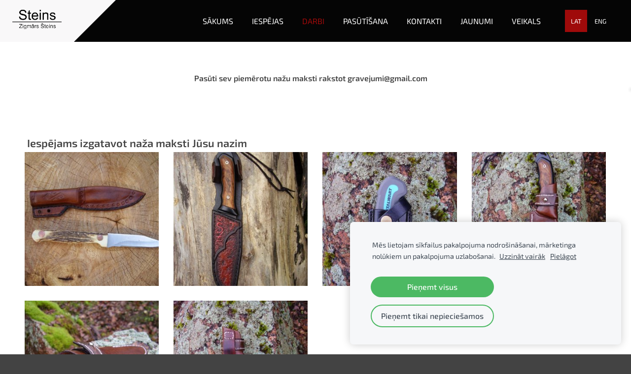

--- FILE ---
content_type: text/html; charset=UTF-8
request_url: http://www.steins.lv/adas-izstradajumi/nazu-maksts/
body_size: 5420
content:
<!doctype html>

<html lang="lv">

    <head>

        <title>nažu maksts</title>


    <link rel="canonical" href="https://www.steins.lv/adas-izstradajumi/nazu-maksts/">




        <meta charset="utf-8" />
        <meta name="viewport" content="width=device-width,initial-scale=1.0,maximum-scale=1.0" />

        <link href="https://dss4hwpyv4qfp.cloudfront.net/designs/_shared/fonts/?family=Exo+2:300,500,600,regular,italic&subset=latin,latin-ext,cyrillic" rel="stylesheet" type="text/css" />
        <link rel="stylesheet" href="https://dss4hwpyv4qfp.cloudfront.net/designs/_shared/css/layout-shared.css?v=2.577" type="text/css" />
        <link rel="stylesheet" href="https://dss4hwpyv4qfp.cloudfront.net/designs/_shared/css/legacy-v1.css?v=2.577" type="text/css" />
        <link rel="stylesheet" href="https://dss4hwpyv4qfp.cloudfront.net/designs/impress-clear/css/layout.css?v=2.577" type="text/css" />
        <link rel="stylesheet" href="https://dss4hwpyv4qfp.cloudfront.net/designs/impress-clear/css/editable.css?v=2.577" type="text/css" />

        <link href="/favicon.gif?1" rel="shortcut icon">
<link href="/favicon.gif?1" rel="apple-touch-icon">        
            <link rel="stylesheet" href="https://dss4hwpyv4qfp.cloudfront.net/libs/js/fancybox3/jquery.fancybox.min.css?v=2.577" type="text/css" />
                <script src="https://dss4hwpyv4qfp.cloudfront.net/libs/js/jquery/2.2.4/jquery.min.js" ></script>
            <script src="https://dss4hwpyv4qfp.cloudfront.net/libs/js/fancybox3/jquery.fancybox.min.js?v=2.577" defer></script>
            <script src="https://dss4hwpyv4qfp.cloudfront.net/libs/js/bannerplay/jquery.bannerplay.js?v=2.577" defer></script>
            <script src="https://dss4hwpyv4qfp.cloudfront.net/libs/js/responsivevideos/jquery.responsivevideos.js?v=2.577" defer></script>
            <script src="https://dss4hwpyv4qfp.cloudfront.net/designs/_shared/js/bookings.js?v=2.577" defer></script>
            <script src="https://dss4hwpyv4qfp.cloudfront.net/designs/_shared/js/designfx.js?v=2.577" defer></script>
            <script src="https://dss4hwpyv4qfp.cloudfront.net/libs/js/mozlive.js?v=2.577" ></script>
                <link rel="alternate" href="http://www.steins.lv/kas-jauns/rss/" type="application/rss+xml" title="shteinart - Jaunumi" />
        <script>var FRONTEND_CDN = 'https://dss4hwpyv4qfp.cloudfront.net';</script>


    
    
    <!-- Cookie bar -->
    <script src="https://dss4hwpyv4qfp.cloudfront.net/libs/js/cookiebar/cookiebar.js?v=2.577"></script>
    <script>
        $(document).ready(function() {
            try {
                cookieBar({
                theme: "light",
                bannerPolicyLink: "",
                language: "lv",
                texts: []
            });
            } catch (e) {}
        });
    </script>
        

    <script src="https://dss4hwpyv4qfp.cloudfront.net/m/localize/menu/lv/?v=2.577" defer></script>
<script src="https://dss4hwpyv4qfp.cloudfront.net/m/localize/cart/lv/?v=2.577" defer></script>
<script src="https://dss4hwpyv4qfp.cloudfront.net/libs/js/component/cart.js?v=2.577" defer></script>
<script src="https://dss4hwpyv4qfp.cloudfront.net/libs/js/component/filter.js?v=2.577" defer></script>

            <script>
                var mozPageMozApi = {"language":"lv","page":"nazu-maksts"}
            </script>
            

            <script>
                var mozCatalogUser = {
                    isLoggedIn: 0
                }
            </script>
            


<script>
    function isSmallTouchDevice() {
        return (('ontouchstart' in window) && (window.matchMedia("(max-width: 750px), (max-height: 500px)").matches));
    }
    if (isSmallTouchDevice()) {
        document.documentElement.classList.add('mobile-header');
    }
</script>



        <style class="customizer">
                                                                                                #title { background-color :  #f9f8f9  }
                                                                            body:not(.header-menu-center) #title:after, .mz_rtl:not(.header-menu-center) #title:before { border-top-color :  #f9f8f9  }
                                                                                                                            #title .mz_wysiwyg { color :  #ffffff  }
                                                                                                                            #menu > ul > li > a { color :  #ffffff  }
                                                                                                                            #menu > ul > li.selected > a, #menu > ul > li > a:hover { color :  #9f0a0a  }
                                                                                                                            #bigbar-colorizer { background-color :  hsla(0, 0%, 0%, 0.4)  }
                                                                                                                            #languages li > a { color :  #ffffff  }
                                                                                                                            #languages li.selected > a, #languages li > a:hover { background-color :  #9f0a0a  }
                                                                                                                            #languages li.selected > a, #languages li > a:hover { color :  #ffffff  }
                                                                                                                            a, .mz_editable a { color :  #9f0a0a  }
                                                                                                                            a:hover, .mz_editable a:hover, .mz_recentposts a:hover { color :  #9f0a0a  }
                                                                                                                            .moze-form .moze-formbutton, .moze-button, .moze-button-large, ul.moze-gallery li, #submenu li:hover > a, #submenu li.selected > a { background-color :  #7e0808  }
                                                                            .moze-button-large.btn-alt-light { border-color :  #7e0808  }
                                                                            .moze-button-large.btn-white, .moze-button.btn-alt, .moze-button-large.btn-alt { color :  #7e0808  }
                                                                                                                            .moze-form .moze-formbutton:hover, .moze-button:hover, .moze-button-large:hover { background-color :  #fdfbfb  }
                                                                            .moze-button-large.btn-alt-light:hover { border-color :  #fdfbfb  }
                                                                            .moze-button-large.btn-white:hover, .moze-button.btn-alt:hover, .moze-button-large.btn-alt:hover { color :  #fdfbfb  }
                                                                                                                            .mz_editable h1, .mz_editable h1.moze-megatitle, .mz_editable h1 a { color :  #444444  }
                                                                                                                            .mz_editable h2, .sidebox h2 { color :  #444444  }
                                                                                                                            .mz_editable h3 { color :  #444444  }
                                                                                                                                                                                        body { background-color :  #434343  }
                                                                                                                            #bottom .mz_editable { color :  #9f0a0a  }
                                                                                                                            #bottom a { color :  #ffffff  }
                                                                            #bottom .mz_social a { fill :  #ffffff  }
                                                                                                                            #bottom a:hover { color :  #f8f4f9  }
                                                                                                                                                                                                                                                                                                                                                                    
        @media (forced-colors: active) {
            :root { --color-header :  Canvas  }
            :root { --color-title :  CanvasText  }
            :root { --color-menu-text :  LinkText  }
            :root { --color-menu-text-selected :  CanvasText  }
            :root { --color-menu-accent :  CanvasText  }
            :root { --color-submenu :  Canvas  }
            :root { --color-submenu-text :  LinkText  }
            :root { --color-submenu-text-selected :  CanvasText  }
            :root { --color-submenu-accent :  CanvasText  }
            :root { --color-link :  LinkText  }
            :root { --color-button :  ButtonFace  }
            :root { --color-button-text :  ButtonText  }
            :root { --color-button-hover :  ButtonFace  }
            :root { --color-button-text-hover :  ButtonText  }
            :root { --color-sidemenu-text :  LinkText  }
            :root { --color-sidemenu-text-hover :  CanvasText  }
            :root { --color-h1 :  CanvasText  }
            :root { --color-h2 :  CanvasText  }
            :root { --color-h3 :  CanvasText  }
            :root { --color-text :  CanvasText  }
            :root { --color-text-strong :  CanvasText  }
            :root { --color-price :  CanvasText  }
            :root { --color-text-highlight :  Canvas  }
            :root { --color-text-border :  CanvasText  }
            :root { --color-background :  Canvas  }
            :root { --color-section-bg-1 :  Canvas  }
            :root { --color-section-bg-2 :  Canvas  }
            :root { --color-section-bg-3 :  Canvas  }
            :root { --color-footer :  Canvas  }
            :root { --color-footer-text :  CanvasText  }
            :root { --color-footer-link :  LinkText  }
            :root { --color-footer-link-hover :  CanvasText  }
            :root { --color-text-1 :  CanvasText  }
            :root { --color-text-1-highlight :  Canvas  }
            :root { --color-text-1-button :  ButtonFace  }
            :root { --color-text-1-button-text :  ButtonText  }
        }

    </style>
    <style class="customizer-fonts">
                                                                                                                                                                                                                                                                                                                                                                                                                                                                                                                                                                                                                                                                                                                                                                                                    </style>

    

    


        <script src="https://dss4hwpyv4qfp.cloudfront.net/designs/_shared/js/smoothscroll.js?v=2.577"></script>

                            
        <script src="https://dss4hwpyv4qfp.cloudfront.net/designs/_shared/js/legacy-v1.js?v=2.577"></script>

    </head>

    <body class="header-menu-end    footer-center                                    " lang="lv">

        
                            
        <header id="top">
    <div id="header">
        <a id="skip-link" href="javascript:;" tabindex="1">Pāriet uz galveno saturu</a>
        <div id="header-side">
            <div id="shopicons">
                                                            </div>
            <div id="toolicons">

            </div>
            <div  class="mz_component mz_lngselect moze-overlay-zone" id="languages">    <button class="menu-icon" href="javascript:;" aria-label="Valodas izvēle" aria-haspopup="true" aria-controls="languages-menu"><svg xmlns="http://www.w3.org/2000/svg"></svg>&nbsp;LAT</button>
    <ul id="languages-menu" role="menu">
                    <li  class="selected" role="none">
                <a href="/" hreflang="lv" role="menuitem" aria-label="Latviešu" aria-current="true">LAT</a>
            </li>
                    <li  role="none">
                <a href="/home/" hreflang="en" role="menuitem" aria-label="English" >ENG</a>
            </li>
            </ul>
    </div>
                    </div>
        <div id="header-main">
            <div id="title">
                                    <a href="/"><div class="mz_component mz_wysiwyg mz_editable">    <div class="moze-wysiwyg-editor" >
                    <img src="//site-545288.mozfiles.com/files/545288/Untitled-1.gif?1502045030" style="width: 100px;" class="moze-img-center">
            </div>
</div></a>
                            </div>
                            <div id="toptext" style="display: none">
                    <div  class="mz_component mz_wysiwyg mz_editable">    <div class="moze-wysiwyg-editor" >
            </div>
</div>
                </div>
                                        <div  class="mz_component mz_menu moze-overlay-zone" id="menu" aria-label="Galvenā izvēlne">
            <ul role="menu">
                <li role="none"><a href="/"  role="menuitem" >Sākums</a>
                                    </li>
                        <li role="none"><a href="/manas-iespejas/"  role="menuitem" >Iespējas</a>
                                    </li>
                        <li class="selected" role="none"><a href="/adas-izstradajumi/"  role="menuitem" aria-haspopup="true" aria-current="true">Darbi</a>
                        <ul role="menu">
                <li role="none"><a href="/adas-izstradajumi/adas-soma/"  role="menuitem" >Somas</a>
                                    </li>
                        <li role="none"><a href="/adas-izstradajumi/adas-maks/"  role="menuitem" >Maki</a>
                                    </li>
                        <li role="none"><a href="/adas-izstradajumi/adas-josta/"  role="menuitem" >Jostas</a>
                                    </li>
                        <li role="none"><a href="/adas-izstradajumi/adas-aproce/"  role="menuitem" >Aproces</a>
                                    </li>
                        <li role="none"><a href="/adas-izstradajumi/adas-aksesuari/"  role="menuitem" >Aksesuāri</a>
                                    </li>
                        <li class="selected" role="none"><a href="/adas-izstradajumi/nazu-maksts/"  role="menuitem"  aria-current="true">Nažu maksts</a>
                                    </li>
                        <li role="none"><a href="/adas-izstradajumi/adas-darbi/"  role="menuitem" >Dažādi</a>
                                    </li>
                        <li role="none"><a href="/adas-izstradajumi/gallery/"  role="menuitem" aria-haspopup="true">Galerija</a>
                        <ul role="menu">
                <li role="none"><a href="/adas-izstradajumi/gallery/atslegu-piekarini/"  role="menuitem" >Piekariņi</a>
                                    </li>
                        <li role="none"><a href="/adas-izstradajumi/gallery/aproces-ar-gravejumu/"  role="menuitem" >Aproces ar gravejumu</a>
                                    </li>
                            </ul></li>
                            </ul></li>
                                    <li role="none"><a href="/pasutisana-piegade-dpd-omniva-latvijaspasts-kurjers-izgatavoshana/"  role="menuitem" aria-haspopup="true">Pasūtīšana</a>
                        <ul role="menu">
                <li role="none"><a href="/pasutisana-piegade-dpd-omniva-latvijaspasts-kurjers-izgatavoshana/garantija/"  role="menuitem" >Garantija</a>
                                    </li>
                            </ul></li>
                                    <li role="none"><a href="/kontakti-telefons-epasts-facebook-instagram-draugiemlv/"  role="menuitem" >Kontakti</a>
                                    </li>
                        <li role="none"><a href="/kas-jauns/"  role="menuitem" >Jaunumi</a>
                                    </li>
                        <li role="none"><a href="/veikals/"  role="menuitem" >Veikals</a>
                                </li></ul>
            
</div>
                    </div>

        <button id="languages-opener" aria-label="Valodas izvēle" class="mobile-menu-opener clearbutton"><svg xmlns="http://www.w3.org/2000/svg"></svg></button>
        <button id="menu-opener" aria-label="Galvenā izvēlne" class="mobile-menu-opener clearbutton"><svg xmlns="http://www.w3.org/2000/svg"></svg></button>

    </div>
    </header>
        <div id="belowfold">
            <div id="wrap">
                                

    
            <script src="https://dss4hwpyv4qfp.cloudfront.net/libs/js/jquery/jquery.unveil.js"></script>
<script>
    $(document).ready(function() {
        $(".moze-gallery img").unveil(300);
    });
</script>        
    <main class="mz_component mz_grid" data-cid="12086518" data-pid="2816524">


    
                        <div class="section section-customizable" data-rowid="1532483">
                <div class="container">
                    <div class="gridrow">
                                                    <div class="column-12-12" data-cellid="2021454">
                                <div  class="mz_component mz_wysiwyg mz_editable">    <div class="moze-wysiwyg-editor" >
                    <p class="moze-left"><b style="text-align: center;">&nbsp; &nbsp; &nbsp; &nbsp; &nbsp; &nbsp; &nbsp; &nbsp; &nbsp; &nbsp; &nbsp; &nbsp; &nbsp; &nbsp; &nbsp; &nbsp; &nbsp; &nbsp; &nbsp; &nbsp; &nbsp; &nbsp; &nbsp; &nbsp; &nbsp; &nbsp; &nbsp; &nbsp; &nbsp; &nbsp; &nbsp; &nbsp; &nbsp; &nbsp; &nbsp; &nbsp; &nbsp; &nbsp; &nbsp; &nbsp; &nbsp; &nbsp; &nbsp; Pasūti sev piemērotu nažu maksti rakstot gravejumi@gmail.com &nbsp; &nbsp;</b><br></p>
            </div>
</div>                            </div>
                                            </div>
                </div>
            </div>
                                <div class="section section-customizable" data-rowid="1532471">
                <div class="container">
                    <div class="gridrow">
                                                    <div class="column-12-12" data-cellid="2021439">
                                
    <div  class="mz_component mz_wysiwyg mz_editable">    <div class="moze-wysiwyg-editor" >
                    <p><b><span class="moze-gigantic">&nbsp;Iespējams izgatavot naža maksti Jūsu nazim</span></b></p>
            </div>
</div>

<div  class="mz_component mz_gallery">
    <ul class="moze-gallery pictures">
                    <li  >
                                <img src="https://site-545288.mozfiles.com/files/545288/galleries/12087105/thumb/P4190010.JPG?2475562" alt="">
                                                    <a class="moze-gallery-overlay" href="https://site-545288.mozfiles.com/files/545288/galleries/12087105/large/P4190010.JPG?2475562" data-fancybox="gallery_12087105" data-caption="" aria-label="Skatīt pilna izmēra attēlu">
                        <div class="title"><span></span></div>
                    </a>
                            </li>
                    <li  >
                                <img src="https://site-545288.mozfiles.com/files/545288/galleries/12087105/thumb/P6290003.JPG?2475563" alt="">
                                                    <a class="moze-gallery-overlay" href="https://site-545288.mozfiles.com/files/545288/galleries/12087105/large/P6290003.JPG?2475563" data-fancybox="gallery_12087105" data-caption="" aria-label="Skatīt pilna izmēra attēlu">
                        <div class="title"><span></span></div>
                    </a>
                            </li>
                    <li  >
                                <img src="https://site-545288.mozfiles.com/files/545288/galleries/12087105/thumb/PA090008.JPG?2475564" alt="">
                                                    <a class="moze-gallery-overlay" href="https://site-545288.mozfiles.com/files/545288/galleries/12087105/large/PA090008.JPG?2475564" data-fancybox="gallery_12087105" data-caption="" aria-label="Skatīt pilna izmēra attēlu">
                        <div class="title"><span></span></div>
                    </a>
                            </li>
                    <li  >
                                <img src="https://site-545288.mozfiles.com/files/545288/galleries/12087105/thumb/PA090001.JPG?2475567" alt="">
                                                    <a class="moze-gallery-overlay" href="https://site-545288.mozfiles.com/files/545288/galleries/12087105/large/PA090001.JPG?2475567" data-fancybox="gallery_12087105" data-caption="" aria-label="Skatīt pilna izmēra attēlu">
                        <div class="title"><span></span></div>
                    </a>
                            </li>
                    <li  >
                                <img src="https://site-545288.mozfiles.com/files/545288/galleries/12087105/thumb/PA090006.JPG?2475568" alt="">
                                                    <a class="moze-gallery-overlay" href="https://site-545288.mozfiles.com/files/545288/galleries/12087105/large/PA090006.JPG?2475568" data-fancybox="gallery_12087105" data-caption="" aria-label="Skatīt pilna izmēra attēlu">
                        <div class="title"><span></span></div>
                    </a>
                            </li>
                    <li  >
                                <img src="https://site-545288.mozfiles.com/files/545288/galleries/12087105/thumb/PA090007.JPG?2475569" alt="">
                                                    <a class="moze-gallery-overlay" href="https://site-545288.mozfiles.com/files/545288/galleries/12087105/large/PA090007.JPG?2475569" data-fancybox="gallery_12087105" data-caption="" aria-label="Skatīt pilna izmēra attēlu">
                        <div class="title"><span></span></div>
                    </a>
                            </li>
            </ul>



</div>                            </div>
                                            </div>
                </div>
            </div>
                                <div class="section section-customizable" data-rowid="1532287">
                <div class="container">
                    <div class="gridrow">
                                                    <div class="column-12-12" data-cellid="2021188">
                                <div  class="mz_component mz_wysiwyg mz_editable">    <div class="moze-wysiwyg-editor" >
                    <p><b style="text-align: center;">&nbsp; &nbsp; &nbsp; &nbsp; &nbsp; &nbsp; &nbsp; &nbsp; &nbsp; &nbsp; &nbsp; &nbsp; &nbsp; &nbsp; &nbsp; &nbsp; &nbsp; &nbsp; &nbsp; &nbsp; &nbsp; &nbsp; &nbsp; &nbsp; &nbsp; &nbsp; &nbsp; &nbsp; &nbsp; &nbsp; &nbsp; &nbsp; &nbsp; &nbsp; &nbsp; &nbsp; &nbsp; &nbsp; &nbsp; &nbsp; &nbsp; &nbsp; Pasūti sev piemērotu maku rakstot gravejumi@gmail.com &nbsp; &nbsp; &nbsp;</b><br></p>
            </div>
</div>                            </div>
                                            </div>
                </div>
            </div>
            
    
    </main>

    
    <div  class="mz_component mz_catalogcart mz_catalogsidecart" data-name="maincatalogcartside" data-type="catalogcartside" data-page-type="2" data-catalog-layout="top" data-cart-id=""><div id="shopbar">
    <button id="shopbar-search" class="shopbar-search" aria-label="Meklēt" style="display: none" aria-haspopup="dialog">
        <svg xmlns="http://www.w3.org/2000/svg"></svg>
        <div class="separator"></div>
    </button>
    </div>


<div id="shopbar-sidecart" class="sliding-panel" role="dialog" aria-labelledby="cat-sidecart-heading">
    <div class="sliding-panel-header">
        <div class="mz_editable">         <h2 id="cat-sidecart-heading">Pirkumu grozs</h2>
        </div>
        <button id="shopbar-sidecart-close" class="sliding-panel-close" aria-label="Aizvērt">
            <svg xmlns="http://www.w3.org/2000/svg"></svg>
        </button>
    </div>
    <div id="shopbar-sidecart-base" class="sliding-panel-body">
        
<p>Pirkumu grozs ir tukšs.</p>


    </div>
</div>


<div id="shopbar-account-panel" class="sliding-panel" role="dialog" aria-labelledby="cat-account-panel-heading">

    <div class="sliding-panel-header">
        <div class="mz_editable">
            <h2 id="cat-account-panel-heading"></h2>
            <span class="account-email"></span>
        </div>
        <button id="shopbar-account-panel-close" class="sliding-panel-close" aria-label="Aizvērt">
            <svg xmlns="http://www.w3.org/2000/svg"></svg>
        </button>
    </div>

    <div id="shopbar-account-panel-base" class="sliding-panel-body mz_editable"></div>

    <script src="/backend/js/components/jquery.mozuserauthmanager.js?v="></script>
    <script>
        $(document).ready(() => (new mozUserAuthManager({

            localization: {
                cmAccountPanelCreateAccount: 'Create an account',
                cmAccountPanelErrorAccountDoesNotExist: 'User with this e-mail address does not exist.',
                cmAccountPanelErrorAccountExists: 'Account with this e-mail address already exists.',
                cmAccountPanelErrorAccountSuspended: 'This account is suspended. Please contact customer support.',
                cmAccountPanelErrorInvalidPassword: 'Incorrect password.',
                cmAccountPanelErrorWeakPassword: 'Password must be at least 8 characters long.',
                cmAccountPanelLogIn2: 'Login to existing account',
                cmAccountPanelLogIn: 'Log in',
                cmAccountPanelLogOut: 'Log out',
                cmAccountPanelMyDetails: 'My details',
                cmAccountPanelMyOrders: 'My orders',
                cmAccountPanelMyReviews: 'My reviews',
                cmAccountPanelPassword: 'Password',
                cmAccountPanelPasswordForgot: 'Forgot password?',
                cmCatalogAcceptMarketingCommunication: 'Vēlos saņemt īpašos piedāvājumus, jaunumus un atgādinājumus',
                cmCatalogAcceptTOS: 'Piekrītu &lt;a href=&quot;%s&quot; target=&quot;_blank&quot;&gt;lietošanas noteikumiem&lt;/a&gt;',
                cmCatalogAcceptTOSnPrivacy: 'Piekrītu &lt;a href=&quot;%s&quot; target=&quot;_blank&quot;&gt;lietošanas noteikumiem&lt;/a&gt; un &lt;a href=&quot;%s&quot; target=&quot;_blank&quot;&gt;privātuma politikai&lt;/a&gt;',
                cmCatalogCartEmail: 'E-pasta adrese',
                cmCatalogCartName: 'Vārds, uzvārds',
                cmCatalogCheckoutAcceptTOS: 'Nav akceptēti lietošanas noteikumi.',
                cmCatalogCheckoutAcceptTOSnPrivacy: 'Nav akceptēti lietošanas noteikumi vai privātuma politika.',
                erInMaintenanceMode: 'Šobrīd nav iespējams apstrādāt Tavu pieprasījumu sakarā ar plānotiem uzlabošanas darbiem. Lūdzu, mēģiniet vēlāk.',
            },

            catalogBaseURL: '/adas-izstradajumi/nazu-maksts/',

            legalUrl: '',
            privacyUrl: '',

            showMarketingConsent: false,
            showReviews: false,

            catUser: null

        })).init());
    </script>
</div>

<div id="cat-search-panel" style="display: none" role="dialog">
    <form id="shopbar-searchform" action="/veikals/" class="moze-catalog-searchbox-sideform moze-form" method="post" role="search">
        <input aria-label="Meklēt" class="search-query" type="text" value="" placeholder="Meklēt">
        <button class="search-btn" aria-label="Meklēt"></button>
        <button class="close-btn" aria-label="Aizvērt"><svg xmlns="http://www.w3.org/2000/svg"></svg></button>
    </form>
</div>

<script>
    $(document).ready(function() {
        initShopWidget();
        initShopSidecart();
    });
</script></div>


            </div>
                <footer id="bottom" class="mz_footer">
        
        <div id="footer">
            <div id="foottext">
                <div  class="mz_component mz_wysiwyg mz_editable">    <div class="moze-wysiwyg-editor" >
                    <div class="moze-right"><span class="moze-small">Veidots ar&nbsp;</span><a href="http://www.mozello.lv" target="_blank" rel="nofollow"><span class="moze-small">Mozello</span></a></div>
            </div>
</div>
            </div>
            <div id="social" >
                <div  class="mz_component mz_social">
        <a class="facebook icon-facebook" title="Facebook" href="https://www.facebook.com/Shtein-Leather-Art-114728332050999/" target="_blank"></a>                <a class="draugiem icon-draugiem" title="Draugiem" href="http://www.draugiem.lv/shteinleather/" target="_blank"></a>    <a class="instagram icon-instagram" title="Instagram" href="https://www.instagram.com/shteinleather/" target="_blank"></a>    
</div>
            </div>
        </div>
    </footer>

        </div>

        
    

    <!-- Google Analytics Code -->
    <script>
        (function(i,s,o,g,r,a,m){i['GoogleAnalyticsObject']=r;i[r]=i[r]||function(){
        (i[r].q=i[r].q||[]).push(arguments)},i[r].l=1*new Date();a=s.createElement(o),
        m=s.getElementsByTagName(o)[0];a.async=1;a.src=g;m.parentNode.insertBefore(a,m)
        })(window,document,'script','//www.google-analytics.com/analytics.js','ga');
        ga('create', 'UA-105411443-1', 'auto');
        ga('send', 'pageview');
    </script>

    <script>
        $(document).ready(function(){
            $(".mz_wysiwyg").responsiveVideos();
        });
    </script>




    </body>

</html>

--- FILE ---
content_type: text/css
request_url: https://dss4hwpyv4qfp.cloudfront.net/designs/impress-clear/css/layout.css?v=2.577
body_size: 1768
content:
/*** layout ***/

html, body {
    height: 100%;
    min-height: 100%;
}

body {
    background-color: #884fa1;
}

#header {
    padding-top: 0px;
    padding-bottom: 0px;
    max-width: none !important;
}

#bigbar ~ #top {
    position: absolute;
    left: 0px;
    right: 0px;
    bottom: auto;
    top: 0px;
}

#top {
    background-color: #050505;
}

#title {
    margin: 0px 60px 0px -40px;
    padding: 9px 25px;
    background-color: #884fa1;
    position: relative;
    max-height: 67px;
    clear: none;
    float: left;
}

.mz_rtl #title {
    margin: 0px -40px 0px 60px;
    float: right;
}

.header-menu-center #title {
    flex: 0 1 auto;
    margin-left: 0;
    margin-right: 0;
}

@media screen and (min-width: 751px) and (min-height:501px) {

    body:not(.header-menu-center) #title:after {
        border-right: 85px solid rgba(0, 0, 0, 0);
        border-top: 85px solid #884fa1;
        content: "";
        height: 0;
        position: absolute;
        right: -85px;
        top: 0;
        width: 0;
    }

    .mz_rtl:not(.header-menu-center) #title:before {
        border-left: 85px solid rgba(0, 0, 0, 0);
        border-top: 85px solid #884fa1;
        content: "";
        height: 0;
        position: absolute;
        left: -85px;
        top: 0;
        width: 0;
    }

}

#title .mz_wysiwyg {
    font-family: 'Exo 2', Arial, Helvetica, sans-serif;
    font-size: 2.69rem;
    color: #ffffff;
    width: auto;
    font-weight: 500;
    letter-spacing: -0.02em;
    line-height: 1;
    line-height: 67px;
    white-space: nowrap;
}

/* limit user misconduct */
#title .mz_wysiwyg img {
    max-height: 120px;
}

#wrap {
    background-color: #FFFFFF;
}

#bigbar ~ #belowfold {
    position: absolute;
    top: 100%;
    width: 100%;
}

#bottom .mz_editable {
    color: #e6aeff;
}

#bottom a {
    color: #FFFFFF;
}

#bottom .mz_social a {
    fill: #FFFFFF;
}

#bottom a:hover {
    color: #e6aeff;
}

#social {
    clear: both;
    float: none;
    margin-left: 0;
    text-align: center;
}

/* section colors */

.section-bg-1 {
    background-color: #f1f1f8;
}

.section-bg-2 {
    background-color: #417b5a;
}

.section-bg-3 {
    background-color: #1f2041;
}

/* language select */

#languages li > a {
    font-family: 'Exo 2', Arial, Helvetica, sans-serif;
    font-size: 13px;
    color: #FFFFFF;
    min-width: 32px;
    line-height: 32px;
    display: inline-block;
}

#languages li.selected > a,
#languages li > a:hover {
    color: #FFFFFF;
    background-color: #80479f;
}

/* menu */

#menu > ul > li > a {
    margin: 2px 3px 2px 3px;
    color: #FFFFFF;
    text-transform: uppercase;
    line-height: 16px;
    padding: 8px 14px;
}

#menu > ul > li.selected > a {
    color: #ac64cb;
}

#menu > ul > li > a:hover {
    color: #ac64cb;
}

#menu ul li a {
    font-family: 'Exo 2', Arial, Helvetica, sans-serif;
    font-size: 16px;
    text-decoration: none;
    border-bottom: 1px solid transparent;
    border-top: 1px solid transparent;
}

@media screen and (max-width: 1024px) {
    #menu > ul > li > a {
        font-size: 14px;
        padding: 8px 10px;
    }
}

#menu ul ul {
    border-radius: 3px;
    background-color: #FFFFFF;
    box-shadow: 0 2px 2px rgba(0, 0, 0, 0.1);
}

#menu ul ul li {
    border-bottom: 1px solid #F2F2F2;
    border-radius: 0px;
}

#menu ul ul li:last-child {
    border-bottom: none;
    border-bottom-left-radius: 3px;
    border-bottom-right-radius: 3px;
}

#menu ul ul li:first-child {
    border-top-left-radius: 3px;
    border-top-right-radius: 3px;
}

#menu ul ul li:hover {
    background-color: #F5F5F5;
}

#menu ul ul li a {
    color: #666666;
}

#menu ul ul li a:hover, #menu ul ul li.selected > a {
    color: #444444;
}

#menu {
    margin: 24px 0px 23px 0px;
    float: right;
    clear: none;
}

.mz_rtl #menu {
    float: left;
}

/* submenu */

#submenubox {
    background-color: #F2F2F2;
}

#submenu {
    text-align: center;
}

#submenu a {
    font-weight: 300;
    color: #999999;
    border-radius: 3px;
}

#submenu li.selected > a,
#submenu li:hover > a {
    background-color: #884fa1;
    color: #FFFFFF
}

/* special boxes - bigbar */

#bigbar {
    margin: 0px;
    max-width: 100%;
    position: absolute;
    top: 0;
    left: 0;
    right: 0;
    bottom: 0;
}

#bigbar div.mz_banner {
    position: absolute;
    top: 0;
    left: 0;
    right: 0;
    bottom: 0;
}

#bigbar div.moze-banner {
    background-position: center center;
    background-size: cover;
}

#bigbar-container {
    max-width: 100%;
    top: 0;
    left: 0;
    right: 0;
    bottom: 0px;
    width: 100%;
    clear: both;
    display: table;
    height: 100%;
    padding: 0;
}

#bigbar-overlay-block {
    top: 0;
    left: 0;
    right: 0;
    bottom: 0px;
    position: absolute;
}

#bigbar-overlay {
    text-align: center;
    display: table-cell;
    height: 100%;
    padding: 0px;
    vertical-align: bottom;
}

#bigbar-colorizer {
    top: 0;
    left: 0;
    bottom: 0;
    right: 0;
    position: static;
    padding: 7px 30px 10px 30px;
    background-color: rgba(0, 0, 0, 0.4);
}

.bigbar-h1 .mz_wysiwyg {
    font-family: 'Exo 2', Arial, Helvetica, sans-serif;
    font-size: 57px;
    color: #FFFFFF;
    letter-spacing: -0.01em;
    font-weight: normal;
}

@media screen and (min-width: 1920px) {
    .bigbar-h1 .mz_wysiwyg {
        font-size: 90px;
    }
}

.bigbar-h2 .mz_wysiwyg {
    font-family: 'Exo 2', Arial, Helvetica, sans-serif;
    color: #FFFFFF;
    font-size: 20px;
    font-weight: 300;
}

#bigbar-down {
    background: url(down.svg) no-repeat center 0px;
    background-size: 55px 55px;
    height: 68px;
    width: 64px;
    display: block;
    margin: 27px auto 0 auto;
    opacity: 0.5;
}

#bigbar .mz_editable h1 {
    margin: 0px;
    color: #FFFFFF;
}

#bigbar .mz_editable p {
    color: #FFFFFF;
}

#bigbar .mz_banner .mz_overlay_bar {
    top: 108px;
}

#bigbar .mz_banner .moze-banner {
    background-position: center center;
}

/* special boxes - sidebar */

#sidebar h2 {
    font-size: 25px;
    border-bottom: 1px solid #E7EAEC;
    padding-bottom: 10px;
    line-height: 1.5;
}

@media screen and (max-width: 750px), screen and (max-height:500px) {

    #header {
        padding: 0px;
    }

    #title:after {
        right: 0;
        border: none;
    }

    .mz_rtl #title:before {
        left: 0;
        border: none;
    }

    #title, .mz_rtl #title {
        max-height: none;
        float: none;
    }

    #title .mz_wysiwyg, .mz_rtl #title .mz_wysiwyg {
        white-space: normal;
        font-size: 38px;
        line-height: normal;
        margin: 0 !important;
        padding: 10px !important;
    }

    #languages ul, .mz_rtl #languages ul {
        margin: 0px !important;
    }

    #bigbar ~ #belowfold {
        position: static;
    }

    #bigbar ~ #top {
        position: static;
    }

    #bigbar {
        position: relative;
        height: 100%;
    }

    #bigbar .mz_banner .moze-banner {
        background-position: center 20%;
    }    

    #bigbar-down {
        background-size: 35px 35px;
        height: 48px;
        width: 44px;
        margin-top: 15px;
    }

    #bigbar-overlay {
        padding: 0px 15px;
        margin: 110px 15px;
    }

    #bigbar br {
        display: none;
    }

    #bottom .mz_wysiwyg {
        font-size: 14px;
    }

    .bigbar-h2 .mz_wysiwyg  {
        font-size: 15px;
    }
}

@media screen and (max-width: 600px) {
    .bigbar-h1 .mz_wysiwyg {
        font-size: 2.3rem;
    }
}

/* customized fixed menu for this design */
@media screen and (min-width: 751px) and (min-height:501px) {

    #top.scrolled-deep #title {
        min-height: 85px;
    }

    #top.scrolled-deep #title {
        padding-top: 0px;
        padding-bottom: 0px;
    }
}

--- FILE ---
content_type: application/javascript
request_url: http://www.steins.lv/backend/js/components/jquery.mozuserauthmanager.js?v=
body_size: 4340
content:
/// region Constructor

function mozUserAuthManager(settings)
{
    let defaults = {

        localization: {
            cmAccountPanelCreateAccount: 'cmAccountPanelCreateAccount',
            cmAccountPanelErrorAccountDoesNotExist: 'cmAccountPanelErrorAccountDoesNotExist',
            cmAccountPanelErrorAccountExists: 'cmAccountPanelErrorAccountExists',
            cmAccountPanelErrorAccountSuspended: 'cmAccountPanelErrorAccountSuspended',
            cmAccountPanelErrorInvalidPassword: 'cmAccountPanelErrorInvalidPassword',
            cmAccountPanelErrorWeakPassword: 'cmAccountPanelErrorWeakPassword',
            cmAccountPanelLogIn2: 'cmAccountPanelLogIn2',
            cmAccountPanelLogIn: 'cmAccountPanelLogIn',
            cmAccountPanelLogOut: 'cmAccountPanelLogOut',
            cmAccountPanelMyDetails: 'cmAccountPanelMyDetails',
            cmAccountPanelMyOrders: 'cmAccountPanelMyOrders',
            cmAccountPanelMyReviews: 'cmAccountPanelMyReviews',
            cmAccountPanelPassword: 'cmAccountPanelPassword',
            cmAccountPanelPasswordForgot: 'cmAccountPanelPasswordForgot',
            cmCatalogAcceptMarketingCommunication: 'cmCatalogAcceptMarketingCommunication',
            cmCatalogAcceptTOS: 'cmCatalogAcceptTOS',
            cmCatalogAcceptTOSnPrivacy: 'cmCatalogAcceptTOSnPrivacy',
            cmCatalogCartEmail: 'cmCatalogCartEmail',
            cmCatalogCartName: 'cmCatalogCartName',
            cmCatalogCheckoutAcceptTOS: 'cmCatalogCheckoutAcceptTOS',
            cmCatalogCheckoutAcceptTOSnPrivacy: 'cmCatalogCheckoutAcceptTOSnPrivacy',
            erInMaintenanceMode: 'erInMaintenanceMode',
        },

        catalogBaseURL: '/',

        legalUrl: '',
        privacyUrl: '',

        showMarketingConsent: false,
        showReviews: false,

        catUser: null,
    };

    this.settings = $.extend(true, {}, defaults, settings);
    
    this.accountPanel = $('#shopbar-account-panel');
    this.accountPanelBase = $('#shopbar-account-panel-base');

    this.accountPanelBase.append(this.templateRegistration());
    this.accountPanelBase.append(this.templateUserControlPanel())

    this.registrationForm = this.accountPanelBase.find('#account-logged-out');
    this.userControlPanel = this.accountPanelBase.find('#account-logged-in');

    this.setErrorMsg('');

    if (this.settings.catUser) {
        this.showUserControlPanel();
    }
    else {
        this.showLogIn();
    }

    // Display the login panel when the URL contains the query parameter ?login=1.

    if (this.getUrlParam('login') == 1) {
        setTimeout(() => {
            $('.shopbar-account').trigger('click');
        }, 100);
    }
}

/// endregion

/// region Initialization

mozUserAuthManager.prototype.init = function()
{
    // Shows the account login form.

    this.accountPanel.find('#back-to-login-link')
        .off('click')
        .on('click', (event) => {
            event.preventDefault();
            this.showLogIn();
        });

    // Shows the account registration form.

    this.accountPanel.find('#create-account-btn')
        .off('click')
        .on('click', (event) => {
            event.preventDefault();
            this.showCreateAccount();
        });

    // Creates a new account or logs in the existing one.

    this.accountPanel.find('form.moze-form')
        .off('submit')
        .on('submit', (event) => {
            event.preventDefault();
            let action = this.accountPanel.find('[name="action"]').val();
            if (action === 'login') {
                this.actionLogIn();
            }
            if (action === 'create') {
                this.actionCreateAccount();
            }
        });

    // Clears the error state in the registration and log in forms.

    this.accountPanel.find('input[type="text"], input[type="password"], input[type="email"]')
        .off('change')
        .on('change', (event) => {
            $(event.target).removeClass('moze-formerror');
            this.setErrorMsg('')
        });

    // Logs out.

    this.userControlPanel.find('.action-logout')
        .off('click')
        .on('click', (event) => {
            event.preventDefault();
            this.actionLogOut();
        });

    // Removes the error class if an input has been changed.

    this.accountPanel.find('form.moze-form input')
        .off('change')
        .on('change', (event) => this.setErrorMsg(''));

    this.adjustCheckoutForm();
}

/// endregion

/// region Actions

mozUserAuthManager.prototype.showLogIn = function()
{
    this.registrationForm.show();
    this.userControlPanel.hide();

    this.registrationForm.find('.account-fullname').hide();
    this.registrationForm.find('.account-login-actions').show();
    this.registrationForm.find('.account-register-actions').hide();
    this.registrationForm.find('[name="action"]').val('login');
    this.registrationForm.find('[name="fullname"]').prop('required', false);
    this.registrationForm.find('[name="email"]').focus();
    this.registrationForm.find('[name="password"]').val('');

    this.setErrorMsg('');
    this.setHeadings(this.settings.localization.cmAccountPanelLogIn, '');
}

mozUserAuthManager.prototype.actionLogIn = function()
{
    let data = {
        email: this.registrationForm.find('[name="email"]').val(),
        password: this.registrationForm.find('[name="password"]').val()
    };

    new mozLive3({
        source: {
            name: 'maincatalog',
            superglobal: 1
        },
        action: 'catalog-login-user',
        parameters: {
            user: data
        },
        response: {
            callback: [
                (response) => {

                    this.setErrorMsg('');

                    if (response.success === true) {

                        this.settings.catUser = response.data.user;

                        this.showUserControlPanel();
                        if (this.getPathCategory() === 'checkout') {
                            this.adjustCheckoutForm();
                        }

                        if (this.getUrlParam('login') == 1) {
                            window.location.href = this.settings.catalogBaseURL + 'params/checkout/go/';
                        }
                        else {
                            window.location.reload();
                        }
                    }

                    if (response.success === false) {
                        switch (response.errorReason) {
                            case 'not_found':
                                this.setErrorMsg(this.settings.localization.cmAccountPanelErrorAccountDoesNotExist, 'email');
                                break;
                            case 'credentials_invalid':
                                this.setErrorMsg(this.settings.localization.cmAccountPanelErrorInvalidPassword, 'password');
                                break;
                            case 'user_not_active':
                                this.setErrorMsg(this.settings.localization.cmAccountPanelErrorAccountSuspended);
                                break;
                            default:
                                this.setErrorMsg(response.errorReason);
                                break;
                        }
                    }
                }
            ]
        },
        errors: {
            maintenance: this.settings.localization.erInMaintenanceMode
        }
    });
}

mozUserAuthManager.prototype.showCreateAccount = function()
{
    this.registrationForm.show();
    this.userControlPanel.hide();

    this.registrationForm.find('.account-fullname').show();
    this.registrationForm.find('.account-login-actions').hide();
    this.registrationForm.find('.account-register-actions').show();
    this.registrationForm.find('[name="action"]').val('create');
    this.registrationForm.find('[name="fullname"]').prop('required', true).focus();
    this.registrationForm.find('[name="password"]').val('');

    this.setErrorMsg('');
    this.setHeadings(this.settings.localization.cmAccountPanelCreateAccount, '');
}

mozUserAuthManager.prototype.actionCreateAccount = function()
{
    let termsOfServiceCheckbox = this.registrationForm.find('[name="accept_terms"]'),
        marketingConsentCheckbox = this.registrationForm.find('[name="user_consent_marketing"]');

    if (termsOfServiceCheckbox.length && termsOfServiceCheckbox.is(':checked') === false) {

        const message = this.settings.privacyUrl
            ? this.settings.localization.cmCatalogCheckoutAcceptTOSnPrivacy
            : this.settings.localization.cmCatalogCheckoutAcceptTOS;

        alert(message);
        return;
    }

    let data = {
        fullname: this.registrationForm.find('[name="fullname"]').val(),
        email: this.registrationForm.find('[name="email"]').val(),
        password: this.registrationForm.find('[name="password"]').val(),
        marketing_consent: null
    };

    if (marketingConsentCheckbox.length) {
        data.marketing_consent = marketingConsentCheckbox.is(':checked') ? 1 : 0;
    }

    new mozLive3({
        source: {
            name: 'maincatalog',
            superglobal: 1
        },
        action: 'catalog-create-user',
        parameters: {
            user: data
        },
        response: {
            callback: [
                (response) => {

                    this.setErrorMsg('');

                    if (response.success === true) {
                        window.location.href = this.settings.catalogBaseURL + 'params/account-details/go/';
                    }

                    if (response.success === false) {
                        switch (response.errorReason) {
                            case 'validate_fullname_empty':
                                this.setErrorMsg('', 'fullname');
                                break;
                            case 'validate_email_empty':
                                this.setErrorMsg('', 'email');
                                break;
                            case 'validate_email_taken':
                                this.setErrorMsg(this.settings.localization.cmAccountPanelErrorAccountExists, 'email');
                                break;
                            case 'validate_password_too_simple':
                                this.setErrorMsg(this.settings.localization.cmAccountPanelErrorWeakPassword, 'password');
                                break;
                            default:
                                this.setErrorMsg(response.errorReason);
                                break;
                        }
                    }
                }
            ]
        },
        errors: {
            maintenance: this.settings.localization.erInMaintenanceMode
        }
    });
}

mozUserAuthManager.prototype.actionLogOut = function()
{
    new mozLive3({
        source: {
            name: 'maincatalog',
            superglobal: 1
        },
        action: 'catalog-logout-user',
        parameters: {},
        response: {
            callback: [
                (response) => {

                    if (response.success === true) {

                        this.settings.catUser = null;

                        if (this.getPathCategory() === 'checkout') {
                            window.location.href = this.settings.catalogBaseURL;
                        }
                        else if (this.getPathCategory() === 'internal') {
                            window.location.href = this.settings.catalogBaseURL;
                        }
                        else {
                            window.location.reload();
                        }
                    }
                }
            ]
        },
        errors: {
            maintenance: this.settings.localization.erInMaintenanceMode
        }
    });
}

mozUserAuthManager.prototype.showUserControlPanel = function()
{
    this.registrationForm.hide();
    this.userControlPanel.show();

    this.setHeadings(this.settings.catUser.fullname, this.settings.catUser.email);
}

mozUserAuthManager.prototype.adjustCheckoutForm = function()
{
    let catOrderForm = $('#cat-order'),
        isLoggedIn = this.settings.catUser !== null;

    catOrderForm.find('#cat-order-account-logged-out').toggle(isLoggedIn === false);
    catOrderForm.find('#cat-order-account-logged-in').toggle(isLoggedIn === true);

    if (isLoggedIn) {

        const mapping = {
            std_fullname: 'fullname',
            std_email: 'email',
            std_phone: 'phone',
            std_company: 'company',
            std_pid: 'pid',
            std_vatpid: 'vatpid',
            std_addr_address: 'addr_address',
            std_addr_city: 'addr_city',
            std_addr_zip: 'addr_zip',
            std_addr_country: 'addr_country_code',
            std_addr_state: 'addr_state',
            std_is_diff_delivery: 'is_diff_delivery',
            std_delivery_address: 'delivery_address',
            std_delivery_city: 'delivery_city',
            std_delivery_zip: 'delivery_zip',
            std_delivery_country: 'delivery_country_code',
            std_delivery_state: 'delivery_state',
        };

        Object.keys(mapping).forEach((fieldName) => {
            let ctrl = catOrderForm.find(`[name="${fieldName}"]`);
            if (ctrl.is(':checkbox')) {
                ctrl.prop('checked', this.settings.catUser[mapping[fieldName]] == 1).trigger('init');
            }
            else {
                ctrl.val(this.settings.catUser[mapping[fieldName]]).trigger('init');
            }
        });
    }

    catOrderForm.find('[name="std_fullname"]').prop('disabled', isLoggedIn).prop('readonly', isLoggedIn);
    catOrderForm.find('[name="std_email"]').prop('disabled', isLoggedIn).prop('readonly', isLoggedIn);

    let firstFocusableCtrl = catOrderForm.find('input[type="text"]:visible:not([readonly]):not(:disabled)').first();
    if (firstFocusableCtrl.length) {
        firstFocusableCtrl.focus();
    }
}

/// endregion

/// region Helpers

mozUserAuthManager.prototype.setHeadings = function(heading, subheading)
{
    $('.sliding-panel-header #cat-account-panel-heading').text(heading);
    $('.sliding-panel-header .account-email').text(subheading);
}

mozUserAuthManager.prototype.setErrorMsg = function(errorMessage, ctrlNameToFocus)
{
    this.registrationForm.find('.account-error .moze-error').html(errorMessage);
    this.registrationForm.find('.account-error').toggle(errorMessage !== '');
    this.registrationForm.find('.moze-formerror').removeClass('moze-formerror');

    if (ctrlNameToFocus) {
        this.registrationForm.find(`[name="${ctrlNameToFocus}"]`)
            .addClass('moze-formerror')
            .focus();
    }
}

mozUserAuthManager.prototype.getPathCategory = function()
{
    const basePath = this.settings.catalogBaseURL;
    const currentPath = window.location.pathname;

    const checkoutPaths = [
        'params/checkout/go/',
    ];

    const internalPaths = [
        'params/account-orders/go/',
        'params/account-reviews/go/',
        'params/account-details/go/'
    ];

    const authPaths = [
        'params/password-forgot/go/',
    ];

    const matchesAny = (patterns) => patterns.some(p => currentPath.startsWith(basePath + p));

    if (matchesAny(checkoutPaths)) {
        return 'checkout';
    }

    if (matchesAny(internalPaths)) {
        return 'internal';
    }

    if (matchesAny(authPaths)) {
        return 'auth';
    }

    if (currentPath.startsWith(basePath)) {
        return 'catalog';
    }

    // We return the default 'catalog' anyway because this script runs only on catalog pages.

    return 'catalog';
}

mozUserAuthManager.prototype.getUrlParam = function(name)
{
    const urlParams = new URLSearchParams(window.location.search);
    return urlParams.get(name);
}

/// endregion

/// region Templates

mozUserAuthManager.prototype.templateRegistration = function()
{
    let template =
        `
        <div id="account-logged-out" style="display: none">
            <form class="moze-form" method="post">
                <input type="hidden" name="action" value="login">
                <div class="row account-error" style="">
                    <span class="moze-error"></span><br><br>
                </div>
                <div class="row account-fullname" style="display: none">
                    <label for="">${this.settings.localization.cmCatalogCartName}</label><br>
                    <input name="fullname" type="text" maxlength="250" class="focus">
                </div>
                <div class="row account-email">
                    <label for="">${this.settings.localization.cmCatalogCartEmail}</label><br>
                    <input name="email" type="email" maxlength="250" class="focus" required>
                </div>
                <div class="row account-password">
                    <label for="">${this.settings.localization.cmAccountPanelPassword}</label><br>
                    <input name="password" type="password" maxlength="50" required>
                </div>
                <div class="account-login-actions">
                    <button type="submit" class="moze-formbutton action-login">${this.settings.localization.cmAccountPanelLogIn}</button>
                    <div class="underbutton-link">
                        <a href="${this.settings.catalogBaseURL}params/password-forgot/go/">${this.settings.localization.cmAccountPanelPasswordForgot}</a>
                    </div>
                    <a id="create-account-btn" href="javascript:;" class="moze-button-large btn-alt">${this.settings.localization.cmAccountPanelCreateAccount}</a>
                </div>
                <div class="account-register-actions" style="display: none">
                    <div class="account-register-terms">
                        <label class="check">
                            <input type="checkbox" name="accept_terms" value="1">&nbsp;<span>${this.settings.localization.cmCatalogAcceptTOSnPrivacy}</span>
                        </label>
                        <label class="check">
                            <input name="user_consent_marketing" type="checkbox" value="1">&nbsp;<span>${this.settings.localization.cmCatalogAcceptMarketingCommunication}</span>
                        </label>
                    </div>
                    <button type="submit" class="moze-formbutton action-register">${this.settings.localization.cmAccountPanelCreateAccount}</button>
                    <div class="underbutton-link">
                        <a href="javascript:;" id="back-to-login-link">${this.settings.localization.cmAccountPanelLogIn2}</a>
                    </div>
                </div>
            </form>
        </div>
        `;

    template = $(template);

    if (this.settings.legalUrl) {

        // The label changes depending on whether both the terms of service and privacy policy are set.

        let termsOfServiceLabel = '';

        if (this.settings.privacyUrl) {
            const replacements = [this.settings.legalUrl, this.settings.privacyUrl];
            termsOfServiceLabel = this.settings.localization.cmCatalogAcceptTOSnPrivacy.replace(/%s/g, () => replacements.shift());
        }
        else {
            const replacements = [this.settings.legalUrl];
            termsOfServiceLabel = this.settings.localization.cmCatalogAcceptTOS.replace(/%s/g, () => replacements.shift());
        }

        template.find('[name="accept_terms"]').closest('label').find('span').html(termsOfServiceLabel);

        // Optionally, shows the marketing consent checkbox.

        if (!this.settings.showMarketingConsent) {
            template.find('[name="user_consent_marketing"]').closest('label').remove();
        }
    }
    else {
        template.find('.account-register-terms').remove();
    }

    return template;
}

mozUserAuthManager.prototype.templateUserControlPanel = function()
{
    let template =
        `
        <div id="account-logged-in" style="display: none">
            <span><a data-action="orders" href="${this.settings.catalogBaseURL}params/account-orders/go/">${this.settings.localization.cmAccountPanelMyOrders}</a><br></span>
            <span><a data-action="reviews" href="${this.settings.catalogBaseURL}params/account-reviews/go/">${this.settings.localization.cmAccountPanelMyReviews}</a><br></span>
            <span><a data-action="details" href="${this.settings.catalogBaseURL}params/account-details/go/">${this.settings.localization.cmAccountPanelMyDetails}</a><br></span>
            <span><a data-action="logout" href="javascript:;" class="action-logout">${this.settings.localization.cmAccountPanelLogOut}</a></span>
        </div>
        `;

    template = $(template);

    if (!this.settings.showReviews) {
        template.find('[data-action="reviews"]').closest('span').remove();
    }

    template.find('[data-action]').removeAttr('data-action');

    return template;
}

/// endregion

--- FILE ---
content_type: text/plain
request_url: https://www.google-analytics.com/j/collect?v=1&_v=j102&a=1499902574&t=pageview&_s=1&dl=http%3A%2F%2Fwww.steins.lv%2Fadas-izstradajumi%2Fnazu-maksts%2F&ul=en-us%40posix&dt=na%C5%BEu%20maksts&sr=1280x720&vp=1280x720&_u=IEBAAEABAAAAACAAI~&jid=1771906128&gjid=1013066521&cid=2026452133.1769670450&tid=UA-105411443-1&_gid=380821381.1769670450&_r=1&_slc=1&z=1953050184
body_size: -284
content:
2,cG-NLGP9HXM35